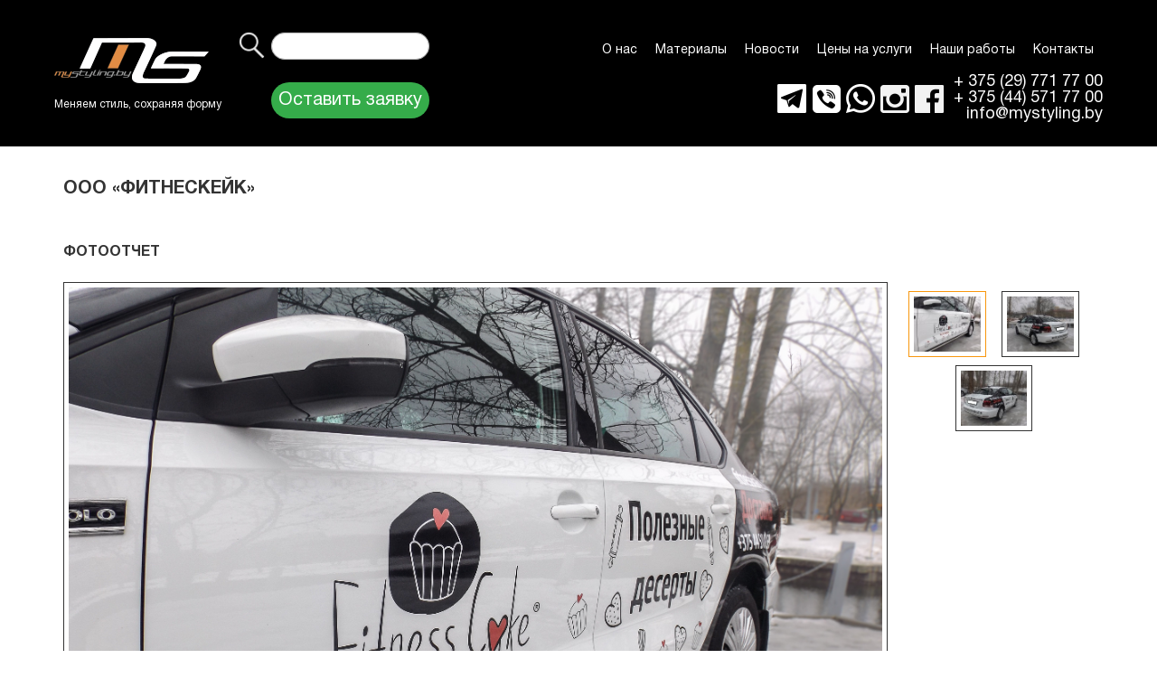

--- FILE ---
content_type: text/html; charset=utf-8
request_url: https://mystyling.by/nashi-raboty/brendirovanie-ts/fitnesscake
body_size: 4861
content:
<!DOCTYPE html>
<html xmlns="http://www.w3.org/1999/xhtml" xml:lang="ru-ru" lang="ru-ru" dir="ltr" slick-uniqueid="3">
    <head>
        <meta http-equiv="Content-Type" content="text/html; charset=UTF-8">
        <link rel="shortcut icon" href="/favicon.ico" type="image/x-icon">

		

		<link rel="stylesheet" href="/files/css/reset.css" />
        <link rel="stylesheet" href="/files/css/style.css?14" />
        <link rel="stylesheet" href="/files/css/liteaccordion.css" />
		<link rel="stylesheet" href="/files/css/colorbox.css" />
        <!--[if lt IE 9]><script src="/files/js/html5.js"></script><![endif]-->
        <!--[if IE 8]><link rel="stylesheet" href="/files/css/ie8.css" /><![endif]-->
        <!--[if IE 7]><link rel="stylesheet" href="/files/css/ie7.css" /><![endif]-->

        <meta name="viewport" content="width=device-width, initial-scale=1.0">


        <meta name="format-detection" content="telephone=no">
        <meta name="SKYPE_TOOLBAR" content="SKYPE_TOOLBAR_PARSER_COMPATIBLE" />

        <!-- Global site tag (gtag.js) - AdWords: ‎965894547 --> 
<script async src="https://www.googletagmanager.com/gtag/js?..."></script> <script> window.dataLayer = window.dataLayer || []; function gtag(){dataLayer.push(arguments);} gtag('js', new Date()); gtag('config', 'AW-‎965894547'); </script>
<!-- Global Site Tag (gtag.js) - Google Analytics -->
<script async src="https://www.googletagmanager.com/gtag/js?id=UA-72601048-1"></script>
<script>
  window.dataLayer = window.dataLayer || [];
  function gtag(){dataLayer.push(arguments);}
  gtag('js', new Date());

  gtag('config', 'UA-72601048-1');
</script>
<!-- Facebook Pixel Code -->
<script>
!function(f,b,e,v,n,t,s)
{if(f.fbq)return;n=f.fbq=function(){n.callMethod?
n.callMethod.apply(n,arguments):n.queue.push(arguments)};
if(!f._fbq)f._fbq=n;n.push=n;n.loaded=!0;n.version='2.0';
n.queue=[];t=b.createElement(e);t.async=!0;
t.src=v;s=b.getElementsByTagName(e)[0];
s.parentNode.insertBefore(t,s)}(window,document,'script',
'https://connect.facebook.net/en_US/fbevents.js');
 fbq('init', '942168505932523'); 
fbq('track', 'PageView');
</script>
<noscript>
 <img height="1" width="1" 
src="https://www.facebook.com/tr?id=942168505932523&ev=PageView
&noscript=1"/>
</noscript>
<!-- End Facebook Pixel Code -->
<script type="text/javascript">!function(){var t=document.createElement("script");t.type="text/javascript",t.async=!0,t.src="https://vk.com/js/api/openapi.js?168",t.onload=function(){VK.Retargeting.Init("VK-RTRG-482593-8bYfA"),VK.Retargeting.Hit()},document.head.appendChild(t)}();</script><noscript><img src="https://vk.com/rtrg?p=VK-RTRG-482593-8bYfA" style="position:fixed; left:-999px;" alt=""/></noscript>
<!-- Facebook Pixel Code -->
<script>
!function(f,b,e,v,n,t,s)
{if(f.fbq)return;n=f.fbq=function(){n.callMethod?
n.callMethod.apply(n,arguments):n.queue.push(arguments)};
if(!f._fbq)f._fbq=n;n.push=n;n.loaded=!0;n.version='2.0';
n.queue=[];t=b.createElement(e);t.async=!0;
t.src=v;s=b.getElementsByTagName(e)[0];
s.parentNode.insertBefore(t,s)}(window,document,'script',
'https://connect.facebook.net/en_US/fbevents.js');
 fbq('init', '605446139883993'); 
fbq('track', 'PageView');
</script>
<noscript>
 <img height="1" width="1" 
src="https://www.facebook.com/tr?id=605446139883993&ev=PageView
&noscript=1"/>
</noscript>
<!-- End Facebook Pixel Code -->

</head>
<body>
    <header class="b-header">
    <div class="wrapper">
        <div class="b-header__cols">
            <div class="b-header__col">
                 <a title="Официальный дистрибьютор французских плёнок Hexis" href="/"> 
                    <img class="b-logo" src="/files/img/logo-2.png" alt="brand">
                 </a> 
                <span class="b-slogan">Меняем стиль, сохраняя форму</span>
            </div>
            <div class="b-header__col">
                <div class="hidden-desktop">
                    <div class="moduletable_menu dropdowns">
                        <a href="#" class="menu-trigger trigger">
                            <span class="line1"></span>
                            <span class="line2"></span>
                            <span class="line3"></span>
                        </a>
                        <div id="main-menu" class="mobile-menu">
                            <ul class="b-menu" >
                                <li class="">
						<a href="/o-kompanii">О нас</a> <li class=" parent">
						<a href="/plenki">Материалы</a> <ul style="visibility: hidden;"><li>
							<a href="/plenki/vidy-plenok-hexis">HEXIS</a>
						</li><li>
							<a href="/plenki/3m-venture-shield">3M Venture Shield</a>
						</li><li>
							<a href="/plenki/arlon/izmenenie-cveta-avtomobilya">ARLON</a>
						</li><li>
							<a href="/plenki/aksessuary-i-instrument/rakelia">Аксессуары и инструмент</a>
						</li></ul><li class=" parent">
						<a href="/novosti">Новости</a> <li class=" parent">
						<a href="/tseny-na-uslugi/antigravijnaya-zacshita">Цены на услуги</a> <li class="current active  parent">
						<a href="/nashi-raboty">Наши работы</a> <ul style="visibility: hidden;"><li>
							<a href="/nashi-raboty/antigravijnaya-zacshita">Антигравийная защита</a>
						</li><li>
							<a href="/nashi-raboty/zacshita-lobovogo-stekla">Защита лобового стекла</a>
						</li><li>
							<a href="/nashi-raboty/polnaya-oklejka">Полная оклейка</a>
						</li><li>
							<a href="/nashi-raboty/brendirovanie-ts">Брендирование ТС</a>
						</li><li>
							<a href="/nashi-raboty/chastichnaya-oklejka">Частичная оклейка</a>
						</li><li>
							<a href="/nashi-raboty/oklejka-poverhnostej">Оклейка поверхностей</a>
						</li><li>
							<a href="/nashi-raboty/tonirovanie-stekol-i-optiki">Тонирование стекол и оптики</a>
						</li><li>
							<a href="/nashi-raboty/polirovka-kuzova-avtomobilya">Полировка кузова автомобиля</a>
						</li><li>
							<a href="/nashi-raboty/polirovka-far">Полировка фар</a>
						</li><li>
							<a href="/nashi-raboty/polirovka-kuzova-i-deteiling">Полировка кузова и детейлинг</a>
						</li><li>
							<a href="/nashi-raboty/shumoizolyaciya-avtomobilya">ШУМОИЗОЛЯЦИЯ АВТОМОБИЛЯ</a>
						</li></ul><li class="">
						<a href="/kontakty">Контакты</a> </li>
                            </ul>
                            <a href="#" data-id="request" class="b-btn b-btn__green im-popup-link">Оставить заявку</a>
                        </div>
                    </div>
                </div>
                <div class="hidden-mobile">
                    <form class="b-search" action="/search">
                        <input class="b-search__submit" type="submit" value="">
                        <input class="b-search__text" type="text" name="q" value="" id="">
                    </form>
                    <a href="#" data-id="request" class="b-btn b-btn__green im-popup-link">Оставить заявку</a>
                </div>
            </div>
            <div class="b-header__col">
                <div class="b-header__row hidden-mobile">
                    <ul class="b-menu b-menu_decktop" id="main-menu">
                        <li class="">
						<a href="/o-kompanii">О нас</a> <li class=" parent">
						<a href="/plenki">Материалы</a> <ul style="visibility: hidden;"><li>
							<a href="/plenki/vidy-plenok-hexis">HEXIS</a>
						</li><li>
							<a href="/plenki/3m-venture-shield">3M Venture Shield</a>
						</li><li>
							<a href="/plenki/arlon/izmenenie-cveta-avtomobilya">ARLON</a>
						</li><li>
							<a href="/plenki/aksessuary-i-instrument/rakelia">Аксессуары и инструмент</a>
						</li></ul><li class=" parent">
						<a href="/novosti">Новости</a> <li class=" parent">
						<a href="/tseny-na-uslugi/antigravijnaya-zacshita">Цены на услуги</a> <li class="current active  parent">
						<a href="/nashi-raboty">Наши работы</a> <ul style="visibility: hidden;"><li>
							<a href="/nashi-raboty/antigravijnaya-zacshita">Антигравийная защита</a>
						</li><li>
							<a href="/nashi-raboty/zacshita-lobovogo-stekla">Защита лобового стекла</a>
						</li><li>
							<a href="/nashi-raboty/polnaya-oklejka">Полная оклейка</a>
						</li><li>
							<a href="/nashi-raboty/brendirovanie-ts">Брендирование ТС</a>
						</li><li>
							<a href="/nashi-raboty/chastichnaya-oklejka">Частичная оклейка</a>
						</li><li>
							<a href="/nashi-raboty/oklejka-poverhnostej">Оклейка поверхностей</a>
						</li><li>
							<a href="/nashi-raboty/tonirovanie-stekol-i-optiki">Тонирование стекол и оптики</a>
						</li><li>
							<a href="/nashi-raboty/polirovka-kuzova-avtomobilya">Полировка кузова автомобиля</a>
						</li><li>
							<a href="/nashi-raboty/polirovka-far">Полировка фар</a>
						</li><li>
							<a href="/nashi-raboty/polirovka-kuzova-i-deteiling">Полировка кузова и детейлинг</a>
						</li><li>
							<a href="/nashi-raboty/shumoizolyaciya-avtomobilya">ШУМОИЗОЛЯЦИЯ АВТОМОБИЛЯ</a>
						</li></ul><li class="">
						<a href="/kontakty">Контакты</a> </li>
                    </ul>
                </div>
                <div class="b-header__row">
                    <div class="b-header-info">
                        <div class="b-header-info__col hidden-mobile">
                            <div class="b-soc">
    <a href="" target="_blank" class="b-soc__item b-soc__tel"></a>
    <a href="" target="_blank" class="b-soc__item b-soc__viber"></a>
    <a href="" target="_blank" class="b-soc__item b-soc__watsapp"></a>
    <a href="https://www.instagram.com/mystyling_detailing/" target="_blank" class="b-soc__item b-soc__inst"></a>
    <a href="https://www.facebook.com/MyStyling.by" target="_blank" class="b-soc__item b-soc__fb"></a>
</div>
                        </div>
                        <div class="b-header-info__col">
                            <a href="tel:+375297717700" class="b-contact-phone" >+ 375 (29) 771 77 00</a>
<a href="tel:+375445717700" class="b-contact-phone" >+ 375 (44) 571 77 00</a>
<a href="e-mail:info@mystyling.by" class="b-contact-phone" >info@mystyling.by</a>
                        </div>
                        <div class="b-header-info__col hidden-mobile">
                            <a href="" class="b-call"></a>
                        </div>
                    </div>
                </div>
            </div>
        </div>
    </div>
</header>

    <div id="main">
        <div class="wrapper">
            <section class="work">
                <h1>ООО «ФитнесКейк»</h1>
                

                <h2>фотоотчет</h2>

                <div class="big_pics"><div class="img act">
				<img src="/files/galleries/910/3589/src.jpg" />
			
			</div><div class="img">
				<img src="/files/galleries/910/3590/src.jpg" />
			
			</div><div class="img">
				<img src="/files/galleries/910/3591/src.jpg" />
			
			</div></div><div class="min_pics"><a class="link act" href="#">
			<img src="/files/galleries/910/3589/src_163x135.jpg">
			</a><a class="link" href="#">
			<img src="/files/galleries/910/3590/src_163x135.jpg">
			</a><a class="link" href="#">
			<img src="/files/galleries/910/3591/src_163x135.jpg">
			</a></div>

                <div class="clear"></div>
                <div class="application">
                    <h2>хочу так же</h2>
                    <p>Заполните форму заявки и мы свяжемся с вами в самое ближайшее время!</p>
                    <form id="application" action="/form/" method="post">
                        Введите ваше имя:
                        <input type="text" name="name">
                        Введите ваш номер телефона:
                        <input type="text" name="phone">
                        Марка вашего авто, год выпуска и модель кузова:
                        <textarea name="message">

                        </textarea>

                        <input type="hidden" name="title" value="ООО «ФитнесКейк»">
                        <input type="submit" value="Отправить">
                    </form>
                </div>
                <div class="auto">

                </div>
                <div class="clear">&nbsp;</div>
            </section>
        </div>
    </div>
    <footer class="b-footer">
    <div class="wrapper">
        <div class="b-footer__cols">
            <div class="b-footer__col">
                <img class="b-hexis" src="/files/img/logo-hexis.png" alt="">
            </div>
            <div class="b-footer__col">
                © 2013-2018 - Cтудия MyStyling. Официальный дилер Hexis, в Беларуси -виниловая пленка. Профессиональная оклейка виниловой пленкой автомобилей.<br> <center> <font color="white">Антигравийная защита.</font></center><br />
<font color="white"><a href="http://swdpower.com" target="_blank" rel="nofollow">Разработка сайта - SWD</a></font>
            </div>
        </div>
    </div>
</footer>

<!-- Yandex.Metrika counter -->

<script type="text/javascript" >

   (function(m,e,t,r,i,k,a){m[i]=m[i]||function(){(m[i].a=m[i].a||[]).push(arguments)};

   m[i].l=1*new Date();k=e.createElement(t),a=e.getElementsByTagName(t)[0],k.async=1,k.src=r,a.parentNode.insertBefore(k,a)})

   (window, document, "script", "https://mc.yandex.ru/metrika/tag.js", "ym");

 

   ym(21639814, "init", {

        clickmap:true,

        trackLinks:true,

        accurateTrackBounce:true,

        webvisor:true

   });

</script>

<noscript><div><img src="https://mc.yandex.ru/watch/21639814" style="position:absolute; left:-9999px;" alt="" /></div></noscript>

<!-- /Yandex.Metrika counter -->

    <div class="im-popups">
    <div id="request" class="im-popup">
        <div class="b-popup b-popup__request">
            <a href="#" class="b-close close"></a>
                <form class="b-request poster _form" data-click=".close" data-command="send_request" method="post" action="/form/" enctype="multipart/form-data">
                <div class="b-request__row">
                    <label class="b-request__label" for="service">Выбор услуги</label>
                    <select class="b-request__select" name="service"><option value="Антигравийная защита">Антигравийная защита</option><option value="Изменение цвета">Изменение цвета</option><option value="Винилография">Винилография</option><option value="Реклама на ТС">Реклама на ТС</option><option value="Услуги дизайн-студии">Услуги дизайн-студии</option><option value="Тонирование стекол авто">Тонирование стекол авто</option><option value="Защита лобового стекла">Защита лобового стекла</option><option value="Полировка кузова автомобиля">Полировка кузова автомобиля</option><option value="Нанозащита автомобиля">Нанозащита автомобиля</option><option value="Шумоизоляция автомобиля">Шумоизоляция автомобиля</option></select>
                </div>
                <div class="b-request__row">
                    <label class="b-request__label" for="name">Ваше имя</label>
                    <input class="b-request__input" type="text" name="name" >
                </div>
                <div class="b-request__row">
                    <label class="b-request__label" for="email">Ваш Email</label>
                    <input class="b-request__input" type="text" name="email" >
                </div>
                <div class="b-request__row">
                    <label class="b-request__label" for="tel">Ваш телефон</label>
                    <input class="b-request__input" type="text" name="tel" >
                </div>
                <div class="b-request__row">
                    <input class="b-request__submit" type="submit" value="Заказать">
                </div>
                <div class="b-request__row">
                    <p style="color:red;" class="_error-message"></p>
                    <p style="color:green;" class="_message"></p>
                </div>
                <div class="b-request__row b-request__text">
                    <p>Или просто позвоните нам</p>
                    <p><a href="tel:+375297717700">+375 (29) 771 77 00</a></p>
                    <p><a href="tel:+375445717700">+375 (44) 571 77 00</a></p>
                </div>
                </form>

        </div>
    </div>
</div>
    <!-- Для слайдера -->
<script src="https://ajax.googleapis.com/ajax/libs/jquery/1.8.2/jquery.min.js"></script>
<script src="https://api-maps.yandex.ru/2.1/?lang=ru_RU" type="text/javascript"></script>
<script src="/js/jquery.form.js"></script>
<script src="/js/jquery.cookie.js"></script>
<script src="/files/js/jquery.im-slider.min.js"></script>
<script src="/files/js/scripts.js?8"></script>
<script src="/files/js/liteaccordion.jquery.js"></script>
<script src="/js/jquery.colorbox-min.js"></script>
<script>
    // Демонстрация liteAccordion
    $('#one').liteAccordion({
        onActivate : function() {
            this.find('figcaption').fadeOut();
        },
        slideCallback : function() {
            this.find('figcaption').fadeIn();
        },
        autoPlay : true,
        pauseOnHover : true,
        theme : 'dark',
        rounded : true,
        enumerateSlides : true
    }).find('figcaption:first').show();
    $('#two').liteAccordion({
        autoPlay : true,
    });
    $('#three').liteAccordion({ theme : 'dark', containerWidth : 600, containerHeight : 200, slideSpeed : 600, firstSlide : 2 });
</script>



<script type="text/javascript" src="http://vk.com/js/api/share.js?91" charset="windows-1251"></script>
<!-- <div id="fb-root"></div>
    <script>(function(d, s, id) {
      var js, fjs = d.getElementsByTagName(s)[0];
      if (d.getElementById(id)) return;
      js = d.createElement(s); js.id = id;
      js.src = "//connect.facebook.net/ru_RU/sdk.js#xfbml=1";
      fjs.parentNode.insertBefore(js, fjs);
    }(document, 'script', 'facebook-jssdk'));</script> -->


</body>
</html>


--- FILE ---
content_type: text/css
request_url: https://mystyling.by/files/css/reset.css
body_size: 200
content:
body,div,dl,dt,dd,ul,ol,li,h1,h2,h3,h4,h5,h6,pre,form,fieldset,input,textarea,p,blockquote,th,td { 
  margin:0;
  padding:0;
}
table {
  border-collapse:collapse;
  border-spacing:0;
}
fieldset,img { 
  border:0;
}
address,caption,cite,code,dfn,em,th,var {
  font-style:normal;
  font-weight:normal;
}
ol,ul {
  list-style:none;
}
caption,th {
  text-align:left;
}
h1,h2,h3,h4,h5,h6 {
  font-size:100%;
  font-weight:normal;
}
q:before,q:after {
  content:'';
}
abbr,acronym { border:0;}

--- FILE ---
content_type: text/css
request_url: https://mystyling.by/files/css/style.css?14
body_size: 10136
content:
/* @font-face {
  font-family: 'HelveticaNeueCyr';
  src: url('../fonts/HelveticaNeueCyr-Thin.woff2') format('woff2'),
      url('../fonts/HelveticaNeueCyr-Thin.woff') format('woff');
  font-weight: 100;
  font-style: normal;
} */

/* @font-face {
  font-family: 'HelveticaNeueCyr';
  src: url('../fonts/HelveticaNeueCyr-BoldItalic.woff2') format('woff2'),
      url('../fonts/HelveticaNeueCyr-BoldItalic.woff') format('woff');
  font-weight: bold;
  font-style: italic;
} */

@font-face {
  font-family: 'HelveticaNeueCyr';
  src: url('../fonts/HelveticaNeueCyr-Bold.woff2') format('woff2'),
      url('../fonts/HelveticaNeueCyr-Bold.woff') format('woff');
  font-weight: bold;
  font-style: normal;
}

/* @font-face {
  font-family: 'HelveticaNeueCyr';
  src: url('../fonts/HelveticaNeueCyr-LightItalic.woff2') format('woff2'),
      url('../fonts/HelveticaNeueCyr-LightItalic.woff') format('woff');
  font-weight: 300;
  font-style: italic;
} */

/* @font-face {
  font-family: 'HelveticaNeueCyr';
  src: url('../fonts/HelveticaNeueCyr-Black.woff2') format('woff2'),
      url('../fonts/HelveticaNeueCyr-Black.woff') format('woff');
  font-weight: 900;
  font-style: normal;
} */
/*
@font-face {
  font-family: 'HelveticaNeueCyr';
  src: url('../fonts/HelveticaNeueCyr-UltraLightItalic.woff2') format('woff2'),
      url('../fonts/HelveticaNeueCyr-UltraLightItalic.woff') format('woff');
  font-weight: 200;
  font-style: italic;
} */

@font-face {
  font-family: 'HelveticaNeueCyr';
  src: url('../fonts/HelveticaNeueCyr-Roman.woff2') format('woff2'),
      url('../fonts/HelveticaNeueCyr-Roman.woff') format('woff');
  font-weight: normal;
  font-style: normal;
}

/* @font-face {
  font-family: 'HelveticaNeueCyr';
  src: url('../fonts/HelveticaNeueCyr-Italic.woff2') format('woff2'),
      url('../fonts/HelveticaNeueCyr-Italic.woff') format('woff');
  font-weight: 500;
  font-style: italic;
} */

/* @font-face {
  font-family: 'HelveticaNeueCyr';
  src: url('../fonts/HelveticaNeueCyr-Light.woff2') format('woff2'),
      url('../fonts/HelveticaNeueCyr-Light.woff') format('woff');
  font-weight: 300;
  font-style: normal;
} */

/* @font-face {
  font-family: 'HelveticaNeueCyr';
  src: url('../fonts/HelveticaNeueCyr-BlackItalic.woff2') format('woff2'),
      url('../fonts/HelveticaNeueCyr-BlackItalic.woff') format('woff');
  font-weight: 900;
  font-style: italic;
} */

/* @font-face {
  font-family: 'HelveticaNeueCyr';
  src: url('../fonts/HelveticaNeueCyr-ThinItalic.woff2') format('woff2'),
      url('../fonts/HelveticaNeueCyr-ThinItalic.woff') format('woff');
  font-weight: 100;
  font-style: italic;
} */

@font-face {
  font-family: 'HelveticaNeueCyr';
  src: url('../fonts/HelveticaNeueCyr-Medium.woff2') format('woff2'),
      url('../fonts/HelveticaNeueCyr-Medium.woff') format('woff');
  font-weight: 500;
  font-style: normal;
}

/* @font-face {
  font-family: 'HelveticaNeueCyr';
  src: url('../fonts/HelveticaNeueCyr-UltraLight.woff2') format('woff2'),
      url('../fonts/HelveticaNeueCyr-UltraLight.woff') format('woff');
  font-weight: 200;
  font-style: normal;
} */
body, html {
  height: 100%;
}

body {
  display: flex;
  flex-direction: column;
}

* {
  box-sizing: border-box;
}
h1, h2, h3, h4, h5, h6 {
    color: #333333;
    text-transform: uppercase;
    font-weight: bold;
    padding: 15px 0;
    line-height: 25px;
}
h1 {
    font-size: 20px;
}
h2 {
    font-size: 18px;
}
h3 {
    font-size: 16px;
}
h4 {
    font-size: 14px;
}
h5 {
    font-size: 13px;
}
h6 {
    font-size: 12px;
}
.table-scroll {
  overflow: auto;
  margin: 10px 0;
}
.tablet-scroll table {
  margin: 0;
}
.description p {
    padding-bottom: 15px;
    line-height: 21px;
}
.description li {
    padding-bottom: 15px;
    line-height: 21px;
}
.jcepopup, #jcemediabox-popup-content{position: relative;}
.job-ms a .mini{position: absolute; z-index: 100; top: 150px; right: 10px;}
.job-ms{
  text-align: center;
/*   float: left;  */
  padding: 7px 6px;
  font-size: 16px;
  display: inline-block;
  vertical-align: top;
  width: 20%;
  overflow:  hidden;
  box-sizing: border-box;
}
@media (max-width: 1200px) {.job-ms {width: 25%;} }
@media (max-width: 1000px) {.job-ms {width: 33.333%;} }
@media (max-width: 760px) {.job-ms {width: 50%;} }
/*@media (max-width: 520px) {.job-ms {width: 100%;} }*/

.job-ms a span{
  background: #333333;
  width: 100%;
  box-sizing: border-box;
}
.job-ms a span div {
  width: auto !important;
  display: table-cell;
  vertical-align: middle;
}
.job-ms a:hover{color: #f0801c;}
.job-ms a{
  position:relative;
  color:#ffffff;
  text-decoration: none;
  display:block;
  border: 1px solid #333333;
  padding:3px;
  /* width: 215px;  */
  /*height: 265px;*/
  overflow: hidden;
}
.job-ms span{
  display: table;
  vertical-align: middle;
  padding: 5px 3px;
  height: 79px;
}
.job-ms:hover {
	-webkit-transition: transform 0.3s linear 0s;
	-moz-transition: transform 0.3s linear 0s;
	-o-transition: transform 0.3s linear 0s;
	transition: transform 0.3s linear 0s;
	transform: scale(1.03, 1.03);
}
.job-ms .mini {
  top: 50% !important;
}
#jcemediabox-popup-numbers a{padding: 5px;}
#jcemediabox-popup-numbers a.active{color: #f0801c !important; text-decoration: none !important;}
.jcepopup{padding: 5px; display: block; float: left; border: 1px solid #333; padding: 3px; margin: 5px;}
.jcepopup:hover {border: 1px solid #f0801c;}

a {
	outline: none;
}
body {
  font: 16px/16px 'HelveticaNeueCyr', 'Oswald', sans-serif;
}
.clear {clear: both;}
.clear:before, .clear:after {display: table; line-height: 0; content: "";}
._hide{display: none !important;}

.wrapper{width: 100%; max-width: 1200px; padding: 0 20px; box-sizing: border-box;  /* min-width:1100px;*/ min-width:320px; margin: 0 auto; position: relative;}
@media (max-width: 700px) {
  .wrapper {
    padding: 0 10px;
  }
}
header {
  /* width: 1200px; */
  /* height: 140px; */
  /*margin: 0 auto;*/
  /* background: url('/files/img/header-bg.png') 0 0 repeat-x; */
  /*min-width: 380px;*/
  min-width: 320px;
}

.b-menu {
  text-align: right;
}
.b-menu li {
  display: inline-block;
}

.b-menu li.current {
  /* background: url('/files/img/current-bg.png') 0 0 repeat-x; */
}
.b-menu li a {
  color: #ffffff;
  font-size: 14px;
  text-decoration: none;
  line-height: 30px;
  padding: 0 10px 0 10px;
  font-family: 'HelveticaNeueCyr';
  display: inline-block;
}
.b-menu li a:hover {
  color: #f8970e;
  text-decoration: underline;
}

.b-menu li.parent {
  position: relative;
  line-height: 30px;
}
.b-menu li.parent ul{
  position: absolute;
  top: 28px;
  right: 0;
  text-align: left;
  width: 295px;
  background: #000;
  z-index: 100;
  border-bottom-left-radius: 7px;
  border-bottom-right-radius: 7px;
  box-shadow: 0px 12px 10px -10px #000000;
}
@media (min-width: 768px) {
  .b-header .b-call {
    display: none;
  }
}
@media (min-width: 1500px) {
  .b-menu li.parent ul{
    left: 3px;
    right: auto;
  }
}
@media (min-width: 1300px) {
  .b-header .b-call {
    display: block;
  }  
}
.b-menu li.parent ul li {
  display: block;
  padding: 0;
}
.b-menu li.parent ul li a{
  color: #ffffff;
  line-height: 20px;
  font-size: 14px;
  display: block;
  background: none;
  margin: 6px 0;
}
.b-menu li.parent ul li {
  border-top: 1px solid transparent;
  border-bottom: 1px solid transparent;
}
.b-menu li.parent ul li:hover{
  background: url('/files/img/parent-bg-hover.png');
  border-top-color: #222323;
  border-bottom-color: #717274;
}
.b-menu li.parent ul li.current {
  background: none;
}

.b-menu li.parent ul li:hover a {
  color: #f8970e;
}

.b-menu li.parent ul li:hover:last-child {
  border-bottom-left-radius: 7px;
  border-bottom-right-radius: 7px;
}

#main section {
	overflow:hidden;
}
#brand{position: absolute; top: 0; left: 0;}
@media (max-width: 1200px) {
  #brand {
    display: none;
  }
}
#logo-wrap{
    position: absolute;
    left: 110px;
    top: 0;
    height: 70px;
    padding-right: 22px;
    background-image: url(images/bg-logo-start.png);
    background-position: left top;
    background-repeat: no-repeat;
}
#logo-wrap::after{
    content: '';
    position: absolute;
    top: 0;
    display: block;
    height: 70px;
    right: -27px;
    width: 27px;
    background-image: url(images/bg-logo-end.png);
    background-position: left top;
    background-repeat: no-repeat;
}
/*#logo {position: absolute; top: 20px; left: 110px;}*/
#logo {
    max-width: 100%;
    height: auto;
    position: relative;
    top: 20px;
}
#telephone{text-align: right; position: relative;}
#telephone p, #telephone a{font-size: 30px; line-height: 32px; color: #cacaca; padding-right: 28px; display:block; text-decoration: none;clear: both;}
/*float: right; */
#telephone p span, #telephone a span{font-size: 26px;}

.main-block{float: left; /*width: 300px;*/ width:25%;padding-bottom: 15px;}
.main-block .h {
  min-height: 100px;
  height: auto;
}
@media (max-width: 900px) {
  .main-block {
    width: 50%;
  }
}
@media (max-width: 550px) {
/*  .main-block {
    width: 100%;
  }*/
  .main-block .h {
    min-height: auto;
  }
}
.main-block img{border: 1px solid #000000; box-shadow: 0px 12px 10px -10px #000000; width: 100%; height: auto;}
.main-block img:hover{opacity: 0.5;}
.main-block p{color: #333333; text-align: center; margin: 10px 0;}
.main-block a.more{
  color: #f7f9ff;
  display: block;
  background: url('/files/img/bg-more.png') 0 0 repeat-x;
  padding: 3px 10px;
  margin: 0 9px;
  box-shadow: 0px 12px 10px -10px #000000;
  text-decoration: none;
  font-size: 0;
  height: 45px;
}
.main-block a.more::before {
    content: '';
    display: inline-block;
    vertical-align: middle;
    height: 100%;
}
.main-block a.more span.more {
    display: inline-block;
    vertical-align: middle;
    font-size: 16px;
    width: 100%;
}
.main-block a.more:hover{color: #f68220;   text-decoration: underline;}

.block{padding: 15px 0 0px 0; `}

#main-text {
  padding: 0 9px;
  /* width: 855px; */
  width: 100%;
}
@media (max-width: 1200px) {
  #main-text{width: auto;}

}
article h1, article h2{
  font-size: 16px;
  color: #333333;
  text-transform: uppercase;
  line-height: 25px;
  font-weight: bold;
  padding: 15px 0;
}
article h1{font-size: 20px;}
article p{color: #333333; padding-bottom: 10px;}
article ul{
  list-style: disc;
  list-style-position: inside;
  color: #333333;
  line-height: 20px;
  padding-bottom: 10px;
}

aside{width: 282px; padding: 0 9px;box-sizing: border-box;}
@media (max-width: 800px) {
  aside {
    width: 100%;
  }
}
aside h3{
  color: #f7f9ff;
  background: url('/files/img/bg-more.png') 0 0 repeat-x;
  line-height: 30px;
  padding: 0 10px;
  box-shadow: 0px 12px 10px -10px #000000;
  margin: 12px 0 30px 0;
}

#social img{margin-left: 5px;}

aside, article{float: left;}
@media (max-width: 800px) {
  aside, article{float: none;}

}
footer {
  /* width:1182px; */
  /*min-width: 380px;*/
  min-width: 320px;
  height: 115px;
  /*margin: 0 auto;*/
   margin: auto 0 0;
  flex-shrink: 0;
  /* background: url('/files/img/bg-footer.png') left bottom repeat-x; */
  background: #000;
  padding-top: 15px;
}
footer .left, footer .right{float: left;}
footer .left{/* width: 880px;  */padding-left: 20px;}
@media (max-width: 700px) {
  footer .left{padding-left: 0;}
}
footer .right{width: 270px; text-align: right; padding-right: 20px;}
footer p{color: #ffffff;}
footer p a{color: #1eb4d2;}
footer p a:hover{text-decoration: none;}

#brands{ padding: 0 9px;}
#brands p{line-height: 40px; padding: 0 12px;}
#brands p a{color: #ffffff;}
#brands p a:hover{text-decoration: none;}
#brands h2{position: absolute; top: 8px; left: 330px;}
#brands .b-img{
  float:left;
  margin: 10px 12px;
  background: #adadad;
  padding: 6px 17px;
  border-radius: 10px;
  box-shadow: 2px 2px 10px 0px #000000;
  opacity: 0.7;
  filter: alpha(opacity=70);
}
#brands .b-img:hover{opacity: 1.0; background: #fff; filter: alpha(opacity=50);}

.breadcrumbs{margin-left: 10px; padding-left: 12px;  border-bottom: 1px dashed #ccc;}
.breadcrumbs span{color: #333333; font-size: 14px; line-height: 25px;}
.breadcrumbs a{color: #333333; font-size: 14px; line-height: 25px;}
.breadcrumbs a:hover{text-decoration: none;}

.about{padding: 25px 0; border-bottom: 1px dashed #ccc;}
.about .image, .about .description{float: left;}
@media (max-width: 700px) {
  .about .image, .about .description{float: none;}
}
.about .image{width: 300px; text-align: center; position: relative;}
.about .image img{border: 1px solid #000000; box-shadow: 0px 12px 10px -10px rgb(63, 57, 57);}
.about .description{width: 710px;}
@media (max-width: 700px) {
  .about .description{width: auto;}
}
.about .description h2{line-height: 12px; padding-bottom: 16px;}
.about .image p{
  position: absolute;
  top: 5px;
  left: 15px;
  background: #f6fdfc;
  line-height: 20px;
  padding: 0 5px;
  opacity: 0.8;
  filter: alpha(opacity=80);
}

#service{
  /* margin: 0 10px;
  font-size: 0;*/
  margin: 0 -10px;

  padding: 20px 30px;
}
.service{
/*   width: 580px;
float: left;
padding-right: 10px; */
  margin-bottom: 15px;
  padding: 0 10px;
  min-height: 180px;
  font-size: 16px;
  width: 50%;
  display: inline-block;
  vertical-align: top;
  box-sizing: border-box;
}
/*@media (max-width: 800px) {
  .service {
    width: 100%;
  }
}*/
.service:hover {
  -webkit-transition: transform 0.3s linear 0s;
  -moz-transition: transform 0.3s linear 0s;
  -o-transition: transform 0.3s linear 0s;
  transition: transform 0.3s linear 0s;
  transform: scale(1.1, 1.1);
}
.service .s-img, .service .s-desc{
  /*float: left;*/
  display: table-cell;
  vertical-align: top;
}
.service .s-img{
  padding-right: 20px;
  margin-bottom: 10px;
  width: 200px;
}
.service .s-img img{border: 1px solid #000000; box-shadow: 0px 12px 10px -10px rgb(63, 57, 57);width: 100%;}
.service .s-desc{/*width: 330px;*/ color: #333333;}
.contact-gal img,
.contact-map img {
    width: 100%;
    height: auto;
}

@media (max-width: 800px) {
  /*.service .s-desc{width: auto;}*/
  .service .s-img{
    padding-right: 0;
  }
  .service .s-img, .service .s-desc {
    display: inline-block;
    width: 100%;
  }
  .service .s-desc h2 {
      text-align: center;
      font-size: 12px;
  }
  .service .s-desc > a {
      display: none;
  }
  .contact-gal {
      display: none;
  }
  .contact-map {
      padding-top: 10px;
  }
}
.service .s-desc a{text-decoration:none;; color: #333333;}
.service h2{line-height: 16px; padding-bottom: 16px; font-weight: bold; text-transform: uppercase;padding-top:0;}
.service .s-desc h2 a{color: #333333;}
.service .s-desc h2 a:hover{color: #f8970e;}

.galleria-info-link{display: none !important;}
.galleria-container{background-color: transparent !important;}
.galleria-thumbnails-container{height: 58px !important;}
.galleria-thumbnails .galleria-image {margin: 0 1px 0 0 !important;}
.galleria-thumbnails .galleria-image{width: 155px !important; border: none !important; background: none !important;}

#content .description{width: 807px; padding: 0 10px;}
#content .video{width: 204px;}
#content .video img{border: 1px solid #ffffff;}
#content .video img:hover{border: 1px solid #000000;}
#content .video p{color: #000000;}
#content .description, #content .video{float: left;}

form input[type="text"], form textarea{
  color: #666666;
  font-size: 16px;
  outline: none;
  border: 1px solid #828282;
  border-radius: 5px;
  width: 318px;
}
form input[type="text"], form textarea{
  padding: 5px 20px 5px 40px;
  margin-bottom: 7px;
  border: 1px solid #bababa;
}
form textarea{background: none; resize:none; width: 300px !important;}
form input, textarea{box-shadow: 0px 0px 1px 0px #737373;}
form input[name=m4j_1]{background: url('/files/img/name.png') 7px 0 no-repeat; width: 300px !important;}
form input[name=m4j_2]{background: url('/files/img/email.png') 7px 0 no-repeat; width: 300px !important;}
form input[name=m4j_3]{background: url('/files/img/theme.png') 7px 0 no-repeat; width: 300px !important;}
form input[type=submit], form input[type=reset]{
  border-radius: 5px;
  border: 1px solid #828282;
  cursor: pointer;
  width: 120px;
  height: 30px;
  color: #666666;
  font-size: 16px;
  background: #f2f2f4;
  background: -moz-linear-gradient(top, #f2f2f4 20%, #cdcdcd 100%);
  background: -webkit-gradient(linear, left top, left bottom, color-stop(20%,#f2f2f4), color-stop(100%,#cdcdcd));
  background: -webkit-linear-gradient(top, #f2f2f4 20%,#cdcdcd 100%);
  background: -o-linear-gradient(top, #f2f2f4 20%,#cdcdcd 100%);
  background: -ms-linear-gradient(top, #f2f2f4 20%,#cdcdcd 100%);
  background: linear-gradient(top, #f2f2f4 20%,#cdcdcd 100%);
}

form input[type=submit]:hover, form input[type=reset]:hover{
  background: #cdcdcd;
  background: -moz-linear-gradient(top, #cdcdcd 20%, #f2f2f4 100%);
  background: -webkit-gradient(linear, left top, left bottom, color-stop(20%,#cdcdcd), color-stop(100%,#f2f2f4));
  background: -webkit-linear-gradient(top, #cdcdcd 20%,#f2f2f4 100%);
  background: -o-linear-gradient(top, #cdcdcd 20%,#f2f2f4 100%);
  background: -ms-linear-gradient(top, #cdcdcd 20%,#f2f2f4 100%);
  background: linear-gradient(top, #cdcdcd 20%,#f2f2f4 100%);
}

a[href$="http://www.mad4media.de/user-centered-design.html"],
a[href$="http://www.mad4media.de"],
.m4j_required,
.m4j_required_wrap{
  display:none !important;
}

#proforms_proforms{font-size: 16px; color: #828282; padding-left: 20px;}
#proformsCaptcha{margin-left: 30px !important;}
#captchaWrap{margin-left: 65px !important; text-align: left !important;}

.m4j_header_text{font-size: 16px !important;}

.contacts{padding-bottom: 30px; border-bottom: 1px dashed #ccc; padding-left: 20px;}
.map{padding-left: 20px;}
.map img{box-shadow: 0px 12px 10px -10px #000000;}

.question{padding-bottom: 20px; border-bottom: 1px dashed #ccc; padding-left: 10px;}
.question p{padding-left: 20px;}

.accordion{padding-left: 9px !important;}
.accordion h2{color: #ffffff; text-transform: uppercase; font-size: 20px; background: url('/files/img/bg-one.png') !important;}
.accordion h2.another{background: url('/files/img/bg-two.png') !important;}
.accordion h2 span{text-align: left !important; padding-left: 10px;}

.map{
  position: absolute;
  top: 27px;
  left: 500px;
}

section{padding: 10px 0; min-height: 550px;}

article h2 a{color: #333333;}
article h2 a:hover{text-decoration: none; color: #f8970e}

.slogan{
  position: absolute;
  top: 15px;
  left: 455px;
}
@media (max-width: 700px) {
  .slogan{
    left: 0;
  }
}


#main-menu li.parent ul{visibility: hidden;}



#banner{
  position: absolute;
  top: 80px;
  left: 10px;
}

.sigProCaption{
font-weight: normal !important;
font-size: 13px !important;
line-height: 13px !important;
  text-align: center !important;
  text-shadow: 1px 1px 1px #000000;
  color: #ffffff !important;
  margin: 5px !important;
  padding: 7px 0 7px !important;
}
ul.sigProArtistic span.sigProPseudoCaption{background: none !important;}
ul.sigProArtistic li.sigProThumb a.sigProLink, ul.sigProArtistic li.sigProThumb a.sigProLink:hover{padding:5px !important;}
ul.sigProArtistic li.sigProThumb a.sigProLink{border: 1px solid #e5e5e5 !important;}
ul.sigProArtistic{background: none !important;}

.sigProThumb:hover .sigProCaption{
  background: #000000 !important;
}
ul.sigProArtistic li.sigProThumb a.sigProLink:hover{background: none !important;}

.h{height: 100px;}

.newsb{margin:0 10px;}

.newsb img{border:1px solid #000;box-shadow:0 12px 10px -10px #000;}

h4.newsflash-title a{color:#000;font-weight:700;font-size:14px;}

.newsflash a.readmore{color:#000;display:block;margin:5px 0 25px;}

.newsb .item-separator{clear:both;border-bottom:1px dashed #ccc;padding:15px 0;}

.newsb .article-info,h4.newsflash-title{margin-bottom:8px;}

h4.newsflash-title a:hover,.newsflash a.readmore:hover{color:#f68220;}

.newsflash h2 {
text-transform: none !important;
}

.socialbuttons {
  margin-top: -10px;
}

@media (max-width: 700px) {
  .socialbuttons {
    text-align: center;
  }
}
.socialbuttons h3 {
  margin-bottom: 10px;
}

.lastnews h3 {
   margin-bottom: 0;
}

.lastnews .newsflash {
border: 1px solid #000;
padding: 5px;
  border-top:0;
}

p.mts {
padding-right: 27px;
}
/*
div.item-page,
div.blog {margin: 0 7.5px;}
*/



/*PAGE-REVIEWS*/

#reviews-all{
  width: 750px;
  margin-right: 30px;
  margin-top: 25px;
  padding: 0;
  padding-left: 7px;
  padding-bottom: 100px;
  float: left;
}
  #reviews-all h1{
    font-size: 20px;
    font-weight: bold;
    text-transform: uppercase;
    color: #333333;
    margin-bottom: 20px;
  }

  .review-item{
    border-bottom: 1px solid #c9c9c9;
    margin-bottom: 10px;
    float: none;
  }
    .review-item a{
      font-size: 16px;
      color: #333333;
      text-transform: uppercase;
      text-decoration: none;
      margin-right: 10px;
      padding-left: 25px;
      background-image: url(../img/rev-bg.png);
      background-repeat: no-repeat;
      background-position: 0px 2px;
      display: inline-block;
      margin-bottom: 5px;
    }
    .review-item a:hover{
      color: #c9c9c9;
    }
    .review-item span{
      font-size: 12px;
      color: #828282;
    }
    .review-item p{
      padding-left: 25px;
      padding-bottom: 10px;
      color: #828282;
      line-height: 1.2;
    }


    aside.write{
      width: 400px;
      padding: 0;
      margin-top: 25px;
    }
      aside.write h2{
        font-size: 16px;
        font-weight: bold;
        text-transform: uppercase;
        color: #333333;
        margin-bottom: 20px;
      }
      aside.write h4{
        font-size: 16px;
        color: #333333;
        margin-bottom: 15px;
      }




      aside.write form{
        color: #828282;
        font-size: 16px;
      }
      aside.write form input[type="text"]{
        width: 367px;
        height: 30px;
        padding: 0;
        padding-left: 33px;
      }

      aside.write form input[name="name"]{
        background-color: rgba(0,0,0,0);
        background-image: url(../img/name-bg.png);
        background-repeat: no-repeat;
      }
      aside.write form input[name="email"]{
        background-color: rgba(0,0,0,0);
        background-color: none;
        background-image: url(../img/mail-bg.png);
        background-repeat: no-repeat;
      }



      aside.write form textarea{
        width: 400px!important;
        min-height: 100px;
        padding: 0;
      }
      aside.write form input[type="submit"]{
        float: right;
      }



/*END PAGE-REVIEWS*/

/*PAGE VOTE*/


.vote{
  border: 1px solid #000;
  border-top: 0;
  background-color: #e0e0e0;
  margin-bottom: 50px;
  }


  .vote h3 {
    margin-bottom: 10px;
    }


   .vote-in{
    padding: 5px;
    font-size: 16px;
    text-align: center;
  }
   .vote-in h5{
    margin-bottom: 15px;
    text-align: left;
  }


  .vote-in label{
     width: 100%;
     height: 18px;
     display: block;
     position: relative;
     text-align: left;
     margin-bottom: 10px;
  }
  .vote-in input[type="radio"]{
    margin-right: 10px;
  }
  .vote-in input[type="radio"] + span {
   position: absolute;
   left: -2px;
   top: -2px;
   width: 100%; height: 100%;
   background: url(../img/radio-bg.png) no-repeat;
   cursor: pointer;
}
input[type="radio"]:checked + span   {
 background-position: 0 -27px;
}


  .vote-in form input[type=submit]{
    text-align: center;
    width: 145px;
    margin-bottom: 20px;
    margin-top: 10px;
  }





.vote-in .chart{
  text-align: left;
  width: 100%;
}

      .chart .pipe{
        height: 11px;
        margin-bottom: 0px;
        width: 122px;
        background: #c8c8c8;
        display: inline-block;
      }

        .chart .pipe > div {
          background: #ff9710;
          height: 11px;
          }

    .vote-in .chart span{
      display: inline-block;
      margin-bottom: 0px;
      width: 41px;
    }

    .vote-in .chart span.all{
      color: #828282;
      font-size: 11px;
      width: 100%;
    }
    .vote-in .chart span.variant{
      color: #333333;
      font-size: 12px;
      width: 85px;
      line-height: 1;
      margin-left: 10px;
    }


    .position{
      margin-bottom: 15px;
    }
/*END PAGE VOTE*/


/*PAGE WORK*/

.work{
  padding: 10px;
  padding-bottom: 45px;
}
  .work h1{
    font-size: 20px;
    color: #333333;
    text-transform: uppercase;
    font-weight: bold;
    padding: 25px 0;
  }
  .work h2{
    font-size: 16px;
    color: #333333;
    text-transform: uppercase;
    font-weight: bold;
    padding: 20px 0;
  }
  .work p{

  }
  .work img{
    padding: 5px;
    border: 1px solid #333333;
    margin-right: 10px;
    width: 100%;
    height: auto;
    box-sizing: border-box;
  }

  .application{
    width: 595px;
    float: left;
    margin-top: 10px;
    color: #828282;
  }
  @media (max-width: 1200px) {
    .application{
      width: 100%;
      float: none;
    }
  }
    .application p{
      margin-bottom: 15px;
      color: #333333;
    }

      .application form input[type="text"]{
        /* width: 562px; */
        width: 100%;
        height: 30px;
        padding: 0;
        padding-left: 33px;
        box-sizing: border-box;
      }

      .application form input[name="name"]{
        background-color: rgba(0,0,0,0);
        background-image: url(../img/name-bg.png);
        background-repeat: no-repeat;
      }
      .application form input[name="phone"]{
        background-color: rgba(0,0,0,0);
        background-color: none;
        background-image: url(../img/phone-bg.png);
        background-repeat: no-repeat;
      }
       .application form textarea{
        /* width: 595px!important; */
        width: 100% !important;
        min-height: 100px;
        padding: 0;
        box-sizing: border-box;
      }
      .application form input[type="submit"]{
        position: relative;
        left: 50%;
        margin-left: -60px;
      }



  .auto{
    width: 583px;
    height: 340px;
    background-image: url(../img/auto.png);
    background-repeat: no-repeat;
    background-position: center;
    margin-left: 595px;
    margin-top: 20px;
  }

@media (max-width: 1200px) {
  .auto {
    display:  none;
  }
}
/*END PAGE WORK*/

.dnone {
	display:none;
}
#map {
	width:100%;
	height:483px;
}
.p-prices * {
  line-height: 1;
}
.p-prices #main .wrapper {
  margin-top: 20px;
  margin-bottom: 20px;
}
.b-it-title {
  font-style: italic;
  font-size: 40px;
  text-decoration: underline;
  display: block;
  line-height: 1;
  text-align: center;
}
.b-sub {
  display: block;
  text-align: center;
  margin-top: 20px;
  margin-bottom: 18px;
  font-style: italic;
  font-weight: 600;
  font-size: 23px;
  line-height: 24px;
  font-family: 'Times New Roman';
}
.container {
  max-width: 1280px;
  margin: 0 auto;
}
.b-orange-table {
  border-collapse: collapse;
  margin: 16px 0;
  width: 100%;
  font-size: 18px;
}
.b-orange-table th {
  background-color: #f58220;
  font-weight: 600;
  text-align: center;
}
.b-orange-table th,
.b-orange-table td {
  border: 2px solid #000;
  padding: 8px 10px;
}
.p-prices .b-orange-table tr td:first-child {
  background-color: #d1d2d4;
}
._gray-color {
  background-color: #d1d2d4;
}
._brown-color {
  background-color: #984806;
  color: #fff;
}
.b-orange-table ._brown-color td:first-child, .b-orange-table ._gray-color td:first-child {
  font-style: normal;
}
.b-orange-table tr td {
  text-align: center;
}
.b-orange-table td {
  font-style: italic;
}
.b-orange-table ul {
  text-align: left;
}
._fw {
  width: 100%;
  display: block;
  margin: 30px 0;
}
.b-link {
  font-size: 25px;
  color: #2e3092;
  display: inline-block;
  margin: 10px 0;
}
.p-prices #main .wrapper {
  width: 960px;
  font-family: 'Times New Roman';
}
.b-info {
  font-size: 17px;
  display: block;
  padding-left: 40px;
}
.pager {
	text-align:right;
}
.pager li{
	display:inline-block;
	padding:0 10px;
	margin-bottom:15px;
}
.pager li a {
	color:#000;
}
.pager li a:hover {
	text-decoration:none;
}
.clr {
	clear:both;
}
.photos-likes {
	margin:10px;
}


.service-list {
	margin-top:20px;
}
.service-item {
	position:relative;
	margin: 0px auto 30px;
	width: 90%;
	height: 135px;
	box-shadow: 2px 1px 1px 6px rgba(0, 0, 0, 0.1);
	overflow: hidden;
	background-color:#fff;
}
@media (max-width: 670px) {
  .service-item {
    height: auto;
  }
}
.service-item:hover {
	-webkit-transition: transform 0.3s linear 0s;
	-moz-transition: transform 0.3s linear 0s;
	-o-transition: transform 0.3s linear 0s;
	transition: transform 0.3s linear 0s;
	transform: scale(1.1, 1.1);
}

.service-item:nth-child(2n) {
	background-color:#C3C4C6;
}
.service-item a {
	display:block;
	overflow: hidden;
	height: 135px;
	text-decoration: none;
	color: #333;
}
@media (max-width: 670px) {
  .service-item a {
    height: auto;
  }
}
.service-item .bg {
	position:relative;
	float: right;
	height: 135px;
}
@media (max-width: 670px) {
  .service-item .bg {
    height: auto;
    width: 180px;
  }
}
.service-item .bg img{
	margin-bottom:-3px;
	height: 135px;
}
@media (max-width: 670px) {
  .service-item .bg img {
    height: auto;
    width: 100%;
  }
}
.service-item .bg::after {
    content: '';
    position: absolute;
    margin-bottom: -75px;
    left: 0px;
    bottom: 51%;
    border: 75px solid transparent;
    border-left: 30px solid #fff;
}
/* .service-item:hover  .bg::after {
    margin-bottom: -75px;
    border: 75px solid transparent;
} */

.service-item:nth-child(2n) .bg::after {
    border-left: 30px solid #C3C4C6;
}

.service-item .logo {
	position:absolute;
	height:80%;
	left: 50px;
	top: 10%;
}
@media (max-width: 670px) {
  .service-item .logo {
    height: 50%;
    left: 30px;
    top: 25%;
  }
}
.service-item .text {
	padding: 20px;
}
.service-item .text h2{
	line-height: 16px;
	padding-bottom: 16px;
	font-weight: bold;
	text-transform: uppercase;
}
.service-item .text time{
	display:block;
	margin-bottom:8px;
}

.p-membrane-types {
	font-family: 'HelveticaNeueCyr';
}
.p-membrane-types footer {
  /*width: 1200px;*/
  /* position: absolute;
  bottom: 0px; */
}

.p-membrane-types section {
	padding: 0px;
}

.p-membrane-types #main .wrapper:after {
    content: '';
    display: block;
    height: 0;
    visibility: hidden;
    clear: both;
}

.b-title {
	display: block;
	color: #fff;
	line-height: 65px;
	font-size: 35px;
	font-style: italic;
	font-weight: 700;
	text-transform: uppercase;
	text-align: center;
}
.membrane-item {
	overflow: hidden;
}
.membrane-item .b-title {
	position: relative;
	line-height: 25px;
	font-size: 16px;
	margin: 40px 0px 25px;
	padding: 0px 10px;
	background: #c90c10;
	border-bottom: 1px solid #9c1f27;
	font-style: normal;
	text-align: left;
}
.membrane-item .b-title:after {
	content: '';
	position: absolute;
	left: 16px;
	bottom: -12px;
	border: 6px solid transparent;
	border-top: 6px solid #c90c10;
}

.membrane-item .top_text {
	margin-bottom: 10px;
	padding-left: 7px;
	font-size: 16px;
	line-height: 20px;
	border-left: 2px solid #c90c10;
	text-transform: uppercase;
}
.membrane-item .description {
	margin-bottom: 10px;
	font-size: 14px;
	line-height: 14px;
}
.membrane-item .icon {
	margin: 0px auto;
	text-align: center;
}
.membrane-item .icon._left {
    float: left;
    margin: 0px 20px 10px 0px;
}
.membrane-item table {
	width: 100%;
	margin: 10px auto;
	border: 1px solid #c90c10;
	border-collapse: collapse;
}
.membrane-item th {
	padding: 11px 0px 9px 6px;
	text-align: left;
	background-color: #969698;
	color: #fff;
	font-size: 14px;
	font-weight: 700;
	border: 1px solid #c90c10;
}
.membrane-item td {
	padding: 14px 0px 12px 6px;
	text-align: center;
	background-color: #ededed;
	font-size: 14px;
	border: 1px solid #c90c10;
}

.membrane-types {
	background-color: #2b2a28;
	padding: 0px 30px;
	/*width: 1140px;*/
}
.membrane-types .moduletable {
	/* width: 820px; */
	max-height: 1600px;
	margin: 0px auto;
	/* background: url(../img/bghex.png) no-repeat top center; */
	/* background-size: 100% auto; */
	/* overflow: hidden; */
}
.membrane-types .moduletable .b-title{
	background-color: #2b2a28;
	position: absolute;
	top: 0px;
	left: 0px;
	width:100%;
}
.membrane-types .moduletable .background {
	position: absolute;
	top: 0px;
	left: 0px;
}
.membrane-types .items-list {
  float: right;
  width: 275px;
  margin: 100px 40px 50px 0px;
  padding: 30px;
  border-radius: 10px;
  background: rgba(75,73,73,0.75);
  box-shadow: 10px -10px 5px 1px rgba(0, 0, 0, 0.25) inset, -8px 8px 5px 1px rgba(255, 255, 255, 0.55) inset, -10px 10px 10px 0px rgba(0, 0, 0, 0.25);
  position:relative;
  z-index: 5;
}
@media (max-width: 700px) {
  .membrane-types .items-list {
    width: 100%;
    float: none;
    box-sizing: border-box;
  }
}
.membrane-types .items-list li {
	display: block;
	margin-bottom: 12px;
	padding: 6px 10px;
	text-align: center;
	background: rgba(252,0,0,0.56);
	border-radius: 4px;
	box-shadow: 3px -3px 1px 0px rgba(0, 0, 0, 0.25) inset, -3px 2px 1px 0px rgba(255, 255, 255, 0.25) inset, -10px 10px 10px 0px rgba(0,0,0,0.25);
}
.membrane-types .items-list li:hover {
	-webkit-transition: transform 0.2s linear 0s;
	-moz-transition: transform 0.2s linear 0s;
	-o-transition: transform 0.2s linear 0s;
	transition: transform 0.2s linear 0s;
	transform: scale(1.1, 1.1);
}
.membrane-types .items-list a {
	display:block;
	color: #fff;
	line-height: 20px;
	font-size: 14px;
	font-weight: 800;
	text-transform: uppercase;
	text-align: center;
	text-decoration: none;

}


.membrane-types {
	background-color: #2b2a28;
}
.membrane-types-category .moduletable {
	position: relative;
	width: 100%;
	min-height: 550px;
	background: url(../img/bg-category.jpg) no-repeat top center;
	background-size: 100% auto;
	overflow: hidden;
}
.membrane-types-category .logo {
	display: block;
	height: 100px;
	margin: 20px 0px 5px 35px;
}
.membrane-types-category .items-list {
	width: 500px;
	margin: 50px 0px 35px 30px;
	padding: 20px;
	border-radius: 20px;
	background: rgba(255,255,255,0.5);
}
aside.membrane-types-category .items-list {
  margin: 40px 0px 40px;
  padding: 0;
  width: 250px;
  display: block;
}
@media (max-width: 800px) {
  aside.membrane-types-category .items-list {
    width: auto;
    padding: 0;
  }
}
.membrane-types-category .items-list > li {
	margin-bottom: 18px;
}

.membrane-types-category .items-list > li > a {
	display: block;
	padding: 5px 10px;
	background: #3b3b3b;
  font-weight: 500;
  font-size: 14px;
  text-transform: none;
  text-align: center;
  border-radius: 3px;
}
.membrane-types-category .items-list > li.act > a {
	background-color:#e18c44;
    position: relative;
    z-index: 1;
}
.membrane-types-category .items-list li.act li.act a {
    color: #000;
}
.membrane-types-category .items-list  li.act li.act a::before {
    background-color: #871B22;
}
.membrane-types-category .items-list ul {
    margin: 0 0 0 13px;
}

.membrane-types-category .items-list ul a {
    color: #131313;
    text-transform: none;
    font-weight: 600;
    font-size: 13px;
    position: relative;
    padding-left: 20px;
    line-height: 20px;
    padding-bottom: 10px;
}

.membrane-types-category .items-list ul a::before {
  content: '';
  position: absolute;
  top: 9px;
  left: 10px;
  margin-top: -2px;
  width: 6px;
  height: 2px;
  background-color: #131313;
  display: block;
  border-radius: 50px;
  z-index: 1;
}
.membrane-types-category .items-list ul {
    /*border-left: 1px solid #777;*/
}
.membrane-types-category .items-list ul li {
    position: relative;
    /* border-left: 1px solid #777; */
    /*top: 13px;*/
}
.membrane-types-category .items-list ul li:last-child {
    border-color: transparent;
    position: relative;
    padding-top: 0;
}
.membrane-types-category .items-list ul li:first-child {
    padding-top: 15px;
    position: relative;
}
.membrane-types-category .items-list ul li:last-child a {
    padding-bottom: 0;
}

.membrane-types-category .items-list > li > a:hover {
	-webkit-transition: transform 0.2s linear 0s;
	-moz-transition: transform 0.2s linear 0s;
	-o-transition: transform 0.2s linear 0s;
	transition: transform 0.2s linear 0s;
	transform: scale(1.05, 1.1);
}
.membrane-types-category .items-list a {
	color: #fff;
	line-height: 25px;
	font-size: 14px;
	font-weight: 600;
	text-transform: uppercase;
	text-decoration: none;
	display:block;
}
.membrane-types-category .items-list > li:nth-child(3):after,
.membrane-types-category .items-list > li:nth-child(7):after {
  content: '';
  background: #e18c44;
  width: 90px;
  height: 3px;
  display: block;
  /* z-index: 999; */
  /* position: relative; */
  /* margin-top: 19px; */
  margin: 23px auto;
}


.back_link {
	display: block;
	width: 240px;
	margin-top: 20px;
	text-decoration: none;
}
.back_link img {
	display: inline-block;
	width: 175px;
	vertical-align: middle;
}
.back_link:before {
	content: '';
	display: inline-block;
	width: 55px;
	height: 57px;
	margin-right: 5px;
	background: transparent url("../img/back-link.png") no-repeat scroll 0% 0%;
	vertical-align: middle;
}

.price-list {
    background: transparent url("/files/img/price.png") no-repeat scroll center top;
    display: block;
    width: 350px;
    height: 300px;
    position: absolute;
    top: 30px;
    right: 70px;
}







.news-list {
	margin-top:20px;
}
.news-item {
	margin: 0px auto 30px;
	width: 90%;
	box-shadow: 2px 1px 1px 6px rgba(0, 0, 0, 0.1);
	background-color:#fff;
}
.news-item:hover {
	-webkit-transition: transform 0.3s linear 0s;
	-moz-transition: transform 0.3s linear 0s;
	-o-transition: transform 0.3s linear 0s;
	transition: transform 0.3s linear 0s;
	transform: scale(1.1, 1.1);
}
/* .news-item:nth-child(2n) {
	background-color:#C3C4C6;
} */
.news-item a {
	text-decoration: none;
	color: #333;
}
.news-item .bg {
  float: left;
}
@media (max-width: 500px) {
  .news-item .bg {
    float: none;
    width: 60%;
    margin: 0 20%;
  }
}
.news-item .bg img {
  width: 100%;
}
.news-item .text {
	padding: 20px;
	overflow: hidden;
}
.news-item .text h2{
	line-height: 16px;
	padding-bottom: 16px;
	font-weight: bold;
	text-transform: uppercase;
}
.news-item:hover .text h2{
	color: #F8970E;
}
.news-item .text time{
	display:block;
	margin-bottom:8px;
}

.accordion.slider {
	padding: 0px !important;
  height: auto !important;
  margin-bottom:10px;
}
.accordion.slider h2 {
	width:0px !important;
	visibility: hidden;
}
.accordion.slider li > div {
    width: 100%;
}
.im-slider, .im-slider-wrap {
    height: 100%;
}
.im-slider img {
	width: 100%;
    margin: 0px auto;
}


.big_pics {
  width: 80%;
}
@media (max-width: 700px) {
  .big_pics {
    width: 100%;
  }
}
.big_pics, .min_pics {
  position:relative;
  display:table-cell;
  vertical-align: top;
}
@media (max-width: 700px) {
.big_pics, .min_pics {
  display: block;
}

}

.big_pics .img {
	position:absolute;
	left:0px;
	top:0px;
	display:none;
}
/* .big_pics .img img {
	width:100%;
} */
.big_pics .img.act {
	display:block;
	position:relative;
}
.min_pics {
  text-align: center;
  padding: 10px 0;
}
.min_pics a {
  display:inline-block;
  width: 42%;
  padding: 0px 5px;
  margin-left:7px;
  margin-bottom: 5px;
}
@media (max-width: 700px) {
  .min_pics a {
    width: 25%;
  }
}
.min_pics a img{
	width:100%;
}
.min_pics a.act img{
	border-color: #F8970E
}

.title {
	position:absolute;
	left:0px;
	bottom:0px;
	width:100%;
	padding: 10px;
	color: #fff;
	background-color: rgba(0,0,0,0.7);
	font-weight: 700;
}
.accordion  img {
	width:100%;
	height:auto;
}
body {
	position:relative;
}
#social table {
	margin:0 auto;
}
#social table td {
	padding:10px;
	vertical-align:top;
}
.social-title {
	font-size:20px;
	display:block;
	margin:0 auto;
	text-align: center;
	margin-bottom:7px;
}
.social-close {
	    position: absolute;
    bottom: 4px;
    right: 30px;
    color: #696969;
}
.icon img {
  width: 100%;
  height: auto;
}
.moduletable .description img {
  max-width: 100%;
  height: auto;
}
.blog .category-desc {
  font-size: 0;
  margin: 0 -10px;
  padding: 0 10px;
}
.accordion li > div {
  position: relative !important;
  height: auto !important;
}
/*
.menu-trigger {
  display: none;
  border: 1px solid #ddd;
  border-radius: 4px;
  width: 40px;
  height: 42px;
  cursor: pointer;
  background-color: #eee;
  position: absolute;
  top: 0;
  right: 25px;
  z-index: 2;
}
.menu-trigger:hover {
  background-color: #ddd;
}
.menu-trigger:after {
  content: '';
  display: block;
  background-image: url(images/menu-icon.png);
  background-position: center;
  background-repeat: no-repeat;
  background-size: cover;
  position: absolute;
  top: 8px;
  left: 8px;
  right: 8px;
  bottom: 8px;
} */

.menu-trigger {
  cursor: pointer;
  position: relative;
  /* z-index: 9999; */
  top: 0;
  /* right: 27px; */
  padding: 15px 12px 9px;
  border-radius: 30px;
  border: 2px solid #fff;
/*   display: none; */
}

.menu-trigger span {
  background-color: #fff;
  margin-bottom: 6px;
  height: 3px;
  display: block;
  border-radius: 3px;
  width: 28px;
}

.menu-trigger,
.menu-trigger span {
  -webkit-transition: all .3s ease;
  transition: all .3s ease;
}

.menu-trigger.act {
  -webkit-transform: rotate(90deg) translate3d(2px, 0, 0);
  transform: rotate(90deg) translate3d(2px, 0, 0);
  -webkit-transform-origin: center center;
  transform-origin: center center;
  position: fixed;
  top: 20px;
}


/*.menu-trigger.act span {
    background-color: #fff;
}*/

.menu-trigger.act .line1 {
  -webkit-transform: rotate(45deg) translate3d(0, 0, 0);
  transform: rotate(45deg) translate3d(0, 0, 0);
  -webkit-transform-origin: top left;
  transform-origin: top left;
}

.menu-trigger.act .line2 {
  opacity: 0;
}

.menu-trigger.act .line3 {
  -webkit-transform: rotate(-45deg) translate3d(0, 1px, 0);
  transform: rotate(-45deg) translate3d(0, 1px, 0);
  -webkit-transform-origin: bottom left;
  transform-origin: bottom left;
}

.mobile-menu.open {
  position: fixed;
  z-index: 9;
  left: 0;
  top: 0;
  bottom: 0;
  width: 100%;
  background-color: #e8e9eb;
  overflow-y: scroll;
}

@media (max-width: 1200px) {
  /*#logo {*/
  #logo-wrap {
    left: 20px;
    width: 300px;
  }
  .slogan {
    display: none !important;
  }
}
/*@media (max-width: 1000px) {
  #logo {
      top: 80px;
  }
  #logo-wrap {
    width: 150px;
  }
}*/
@media (max-width: 1000px) {
  #logo {
    top: 30px;
    left: 5px;
  }
  #logo-wrap {
    width: 250px;
  }
  #telephone .mts,
  #telephone .velcom,
  #telephone .mts span,
  #telephone .velcom span {
    font-size: 20px;
  }
  .menu-trigger {
    display: inline-block;
  }
  .moduletable_menu {
    top: 15px;
    text-align: center;
  }
  .mobile-menu {
    display: none;
    position: absolute;
    background-color: #7f7f7f;
    height: auto;
    padding: 10px 0 20px;
    top: 100%;
    right: 0;
    left: 0;
    width: 100%;
    z-index: 9;
    transition: all ease-in-out 0.15s, box-shadow ease-in-out 0.15s;
  }
  .open .mobile-menu {
    display: block;
  }
  .mobile-menu li {
    display: block;
    padding: 0;
    text-align: center;
    margin: 8px 0;
  }
  .mobile-menu li a {
    background: none;
    line-height: 40px;
    padding: 0 20px;
    font-size: 24px;
    color: #e8e8e8;
  }
  .mobile-menu li a:hover {
    color: #e8e8e8;
  }
  .mobile-menu li.parent ul {
    display: none !important;
  }
  .mobile-menu li.current,
  .mobile-menu li.active {
    background-color: #e7e7e7;
    background: #c3c4c6;
  }
}
@media (max-width: 500px) {
  #logo {
      top: 10px;
      left: 15px;
  }
  #logo-wrap {
    width: 205px;
    padding-left: 20px;
  }
  #telephone {
    top: 20px;
    text-align: center;
  }
  #telephone .mts,
  #telephone .velcom {
    display: inline-block;
    float: none;
  }

}

.contact-map img {
  max-width: 100%;
}
.b-contacts .col-wrap {
  display: table;
  table-layout: fixed;
  width: 100%;
}
.b-contacts .col-wrap .col {
  display: table-cell;
  vertical-align: top;
  padding-bottom: 20px;
}
.b-contacts .col-wrap .col-left {text-align: left;}
.b-contacts .col-wrap .col-middle {text-align: center; width: 500px;}
.b-contacts .col-wrap .col-right {text-align: right;}
.b-contacts .col-wrap .col a {
    color: #333333;
}
.b-contacts .col-wrap .col a:hover {
    color: #333333;
    text-decoration: none;
}
@media (max-width: 850px) {
  .b-contacts .col-wrap {
    display: table;
    table-layout: fixed;
    width: 100%;
    padding-right: 0;
  }
  .b-contacts .col-wrap .col {
    display: inline-block;
    vertical-align: top;
    width: 100%;
  }
  .b-contacts .col-wrap .col-left,
  .b-contacts .col-wrap .col-middle,
  .b-contacts .col-wrap .col-right {text-align: left;}

  .b-contacts .col-wrap .col,
  .b-contacts .col-wrap .col span,
  .b-contacts .col-wrap .col p,
  .b-contacts .col-wrap .col h2 {
      font-size: 16px !important;
      text-transform: uppercase;
      font-weight: bold;
      line-height: 22px;
  }
  .main-block a.more span.more {
      font-size: 14px;
  }
}

article {
  width: 100%;
}
td[data-price] {
  white-space: nowrap;
  padding-right:7px;
}
.description_small {
	font-size: 10px;
	font-style: italic;
	margin-bottom:15px;
}
.b-header {
  background-color: #000;
}
.b-header__cols {
  display: table;
  table-layout: fixed;
  width: 100%;
}
.b-header__col {
  display: table-cell;
  vertical-align: middle;
  padding: 30px 0 25px;
}
.b-header__col:first-child {
  width: 240px;
}
.b-header__col:nth-child(2) {
  width: 175px;
}
.b-header__col:last-child {
  /* width: 536px; */
  text-align: right;
}
.b-header__row {
  margin: 10px 0;
}
.b-slogan {
  font-size: 12px;
  color: #fff;
  margin-top: 12px;
  display: block;
}
.b-search {
  position: relative;
  margin-bottom: 25px;
}
.b-search__text,
.b-search__submit {
  display: inline-block;
  vertical-align: middle;
}
.b-search__text {
  width: 100% !important;
  margin: 0 !important;
  border-radius: 20px !important;
  padding: 0 10px !important;
  height: 30px !important;
  line-height: 30px !important;
}
.b-search__submit {
  border: none !important;
  width: 28px !important;
  height: 29px !important;
  box-shadow: none !important;
  background: url(../img/icon-search.png) center no-repeat !important;
  position: absolute;
  margin-left: -35px;
}
.b-btn {
  text-decoration: none;
}
.b-btn__green {
  height: 40px;
  line-height: 40px;
  border-radius: 20px;
  display: block;
  background: #35ac4a;
  color: #fff;
  font-size: 20px;
  text-align: center;
}
.b-btn__green:hover {
  background: #168b2b;
}
.b-header-info {
  display: table;
  table-layout: fixed;
  /* width: 100%; */
  float: right;
}
.b-header-info__col {
  display: table-cell;
  vertical-align: middle;
  padding-left: 10px;
  position: relative;
}
.b-header-info__col:last-child {
  padding: 0;
}
.b-soc__item {
  display: inline-block;
  vertical-align: middle;
  margin: 0 1px;
  width: 32px;
  height: 32px;
}
.b-soc__tel {
  background: url(../img/icon-tel.png) center no-repeat;
}
.b-soc__viber {
  background: url(../img/icon-viber.png) center no-repeat;
}
.b-soc__watsapp {
  background: url(../img/icon-watsapp.png) center no-repeat;
}
.b-soc__inst {
  background: url(../img/icon-inst.png) center no-repeat;
}
.b-soc__fb {
  background: url(../img/icon-fb.png) center no-repeat;
}
.b-contact-phone {
  display: block;
  font-size: 18px;
  color: #fff;
  text-decoration: none;
  margin: 2px 0;
}
.b-call {
  background: url(../img/icon-call.png) center no-repeat;
  width: 56px;
  height: 56px;
  display: block;
  position: absolute;
  top: -15px;
  left: 20px;
}
.sticky {
  position: fixed;
  top: 0;
  left: 0;
  right: 0;
  z-index: 9;
}
.sticky + #main {
  margin-top: 150px;
}
.b-request {
  color: #fff;
}
.b-request__row {
  margin: 20px 0;
}
.b-request__label {
  display: block;
  margin-bottom: 5px;
  font-size: 18px;
}
.b-request__select,
.b-request__input {
  padding: 0 10px !important;
  height: 52px;
  line-height: 52px;
  width: 100% !important;
  font-size: 16px !important;
  background: #fff;
}
.b-request__submit {
  background: #35ac4a !important;
  font-size: 26px !important;
  color: #fff !important;
  font-weight: bold !important;
  width: 235px !important;
  height: 52px !important;
  line-height: 49px !important;
  text-align: center;
}
.b-request__text {
  font-size: 13px;
}
.b-request__text p {
  margin: 5px 0;
}
.b-request__text a {
  color: #fff;
  font-size: 18px;
  text-decoration: none;
}
.im-popup {
	position: fixed;
	width: 100%;
	height: 100%;
	top: 0;
	left: 0;
	text-align: center;
	z-index: 25;
	font-size: 0;
	/* background-color: rgba(0,0,0,0.58); */
	visibility: hidden;
	opacity: 0;
	transition: visibility ease-in-out 0.3s, opacity 0.3s ease-in-out;
}

.im-popup:before {
	content: '';
	height: 100%;
	display: inline-block;
	vertical-align: middle;
}

.im-popup .im-popup-inside {
	display: inline-block;
	vertical-align: middle;
	font-size: 16px;
}

.im-popup._visible {
	opacity: 1;
	visibility: visible;
}

.b-popup {
	display: inline-block;
	vertical-align: middle;
	padding: 20px;
	width: 660px;
	border-radius: 4px;
	position: relative;
	text-align: left;
  background-color: #fff;
  font-size: 16px;
}
.b-popup__request {
  background-color: #7f7f7f;
  width: 470px;
  padding: 20px 60px;
}

.b-popup__title {
	font-size: 16px;
}

.b-close {
	color: #fff;
	font-size: 16px;
	text-transform: uppercase;
	text-decoration: none;
	cursor: pointer;
	position: absolute;
	top: 15px;
	right: 20px;
	width: 25px;
	height: 25px;
	-webkit-transition: opacity 0.2s ease-out;
	-o-transition: opacity 0.2s ease-out;
	transition: opacity 0.2s ease-out;
}

.b-close:before,
.b-close:after {
	content: '';
	display: block;
	width: 25px;
	height: 2px;
	background-color: #fff;
	position: absolute;
	top: 50%;
	left: 0;
	margin: 0;
}

.b-close:before {
	transform: rotate(45deg);
}

.b-close:after {
	transform: rotate(-45deg);
}

.b-close:hover {
	opacity: 0.5;
}

.hidden-desktop {
  display: none;
}
.b-footer__cols {
  display: table;
  width: 100%;
  table-layout: fixed;
}
.b-footer__col:first-child {
  width: 185px;
}
.b-footer__col {
  display: table-cell;
  vertical-align: top;
  color: #fff;
}
.b-footer__col a {
  color: #fff;
}
.b-contact {
  margin: 5px 0 25px;
}
.b-contact__cols {
  display: table;
  width: 100%;
  table-layout: fixed;
}
.b-contact__col {
  display: table-cell;
  vertical-align: top;
  padding: 15px 0;
}
.b-contact__title {
  font-size: 22px;
  font-weight: 500;
  text-transform: none;
  padding-bottom: 0;
}
.b-contact__col p {
  margin: 15px 0;
  font-size: 18px;
}
.b-contact__col a {
  color: #000;
}
@media (max-width: 768px) {
  .b-contact__col {
    display: block;
  }
  .b-hexis {
    display: inline-block;
  }
  .b-footer__col:first-child,
  .b-footer__col {
    display: block;
    width: 100%;
    text-align: center;
    margin: 10px 0;
  }
  footer {
    height: auto;
    padding-bottom: 15px;
  }
  .hidden-desktop {
    display: block;
  }
  .hidden-mobile {
    display: none;
  }
/*  .b-header__col:first-child,
  .b-header__col:nth-child(2) {
    width: auto;
  }*/
  .b-header__col:first-child {
    width: 50px;
  }
  .b-header__col:nth-child(2) {
    width: 100px;
  }
  .b-header__col:last-child {
    width: auto;
  }
  .b-btn__green {
    padding: 0 15px;
    display: inline-block;
  }
  .b-menu {
    margin-bottom: 10px;
  }
  .b-contact-phone {
    font-size: 15px;
    margin: 16px 0;
  }
  .b-slogan {
    display: none;
  }
  .b-logo {
    width: 100%;
    height: auto;
  }
}

@media (max-width: 500px) {
  .b-popup {
    width: 90%;
  }
  .b-header__col {
    padding: 5px 0 0;
  }
  .sticky + #main {
    margin-top: 95px;
  }
  .b-header__col:last-child {
    width: 122px;
    padding-right: 10px;
  }
  .b-header-info__col {
    padding: 0;
  }
  .b-contact-phone {
    font-size: 12px;
  }
}

--- FILE ---
content_type: text/css
request_url: https://mystyling.by/files/css/liteaccordion.css
body_size: 972
content:
@charset 'utf-8';
/*************************************************
*
*	project:  	liteAccordion - horizontal accordion plugin for jQuery
*	author:   	Nicola Hibbert
*	url:	  	http://nicolahibbert.com/horizontal-accordion-jquery-plugin
*	demo:	  	http://www.nicolahibbert.com/demo/liteAccordion
*
/*************************************************/
/****************************************** Core */
.accordion { text-align: left; font: 'Helvetica Neue', Verdana, Arial, sans-serif; }
.accordion ol { position: relative; overflow: hidden; height: 100%; margin: 0; padding: 0; list-style-type: none; }
.accordion li > h2 { color: black; font-weight: normal; margin: 0; z-index: 2; position: absolute; top: 0; left: 0; -webkit-transform: translateX(-100%) rotate(-90deg); -webkit-transform-origin: right top; -moz-transform: translateX(-100%) rotate(-90deg); -moz-transform-origin: right top; 
	-o-transform: translateX(-100%) rotate(-90deg); -o-transform-origin: right top; -ms-transform: translateX(-100%) rotate(-90deg); -ms-transform-origin: right top; transform: translateX(-100%) rotate(-90deg); transform-origin: right top; filter: progid:DXImageTransform.Microsoft.BasicImage(rotation=3); }
.accordion li > h2 span { display: block; padding-right: 8%; text-align: right; height: 90%; margin-top: 5px; }
.accordion li > h2 b { display: inline-block; position: absolute; top: 10%; top: 42%\9; left: 10%; left: 5%\9; text-align: center; -webkit-transform: rotate(90deg); -moz-transform: rotate(90deg); -o-transform: rotate(90deg); transform: rotate(90deg); filter: progid:DXImageTransform.Microsoft.BasicImage(rotation=1); }
.accordion li > h2:hover { cursor: pointer; }
.accordion li > div { height: 100%; position: absolute; top: 0; z-index: 1; overflow: hidden; background: white; }
.accordion noscript p { padding: 10px; margin: 0; background: white; }

/****************************************** Basic */
.basic li > h2 { background: #333; color: white; line-height: 1.8em; }
.basic li > div h3 { margin: 15px 10px; }
.basic li > div p { margin: 10px; font-size: 14px; }

/****************************************** Dark */
.dark { border: 9px solid #353535; border-bottom-width: 8px; padding: 5px 5px 6px 0; background: #030303; -webkit-box-shadow: 0 -1px 0 #5b5b5b inset, 0 5px 15px rgba(0, 0, 0, 0.4); -moz-box-shadow: 0 -1px 0 #5b5b5b inset, 0 5px 15px rgba(0, 0, 0, 0.4); -o-box-shadow: 0 -1px 0 #5b5b5b inset, 0 5px 15px rgba(0, 0, 0, 0.4); 
	box-shadow: 0 -1px 0 #5b5b5b inset, 0 5px 15px rgba(0, 0, 0, 0.4); }
.dark li > h2 { background: #030303; font-size: 16px; line-height: 2.7em; text-shadow: 0 -1px 0 #030303; }
.dark li > h2 span { background: #353535; color: white; }
.dark li > h2 b { background: #353535\9; color: #030303; font-size: 20px; text-shadow: -1px 1px 0 #5b5b5b; }
.dark h2.selected span, .dark h2.selected span:hover { background: #434343; background: -webkit-gradient(linear, left top, right top, color-stop(0, #353535), color-stop(1, #555555)); background: -moz-linear-gradient(top left, #353535 0%, #555555 100%); }
.dark h2.selected b { background: #434343\9; }
.dark li > div { background: #030303; margin-left: 5px; }

/*************************************** Rounded */
.rounded { -webkit-border-radius: 6px; -moz-border-radius: 6px; border-radius: 6px; }
.rounded li > h2 span { -webkit-border-radius: 4px; -moz-border-radius: 4px; border-radius: 4px; }

/***************************************** Light */
/**************************************** Stitch */


--- FILE ---
content_type: application/javascript
request_url: https://mystyling.by/files/js/scripts.js?8
body_size: 3436
content:
$(function($){

	$('#m4jForm').submit( function() {
		$('#m4jForm').ajaxSubmit({
			dataType: 'json',
			data: { handler: 'Poster', command: 'send_request' },
			success: function( response ) {
				if(!response.result) {
					alert(response.message);
					return false;
				} else {
					alert(response.message);
					$('#m4jForm').resetForm();
				}
			}
		});
		return false;
	});

	$('._form').submit(function() {
		var $form = $(this);
		var $data = $form.data();

		var h = $data.handler;
		if(!h) h = 'Poster';

		var click_timeout = 4000;
		if($data.click_timeout) {
			click_timeout = $data.click_timeout;
		}

		$form.find('#_error-message').html('');

		$form.find('.error').removeClass('error');

		$form.ajaxSubmit({
			dataType: 'json',
			data: {
				handler: h,
				command: $data.command
			},
			beforeSend: function() {
				// action before submit

			},
			success: function(response) {
				if (!response.result) {
					show_error_message($form, response);
				} else {
					$form.resetForm();
					show_success_message($form, response);
					setTimeout(function() {
						if($data.click) {
							$($data.click).click();
						}
					}, click_timeout)
				}
			}
		});
		return false;
	});

	function show_error_message($form, response) {
		$form.find('._error-message').html(response.message);
		$('#'+response.field).addClass('error');
	}

	function show_success_message($form, response) {
		$form.find('._message').html(response.message);
		$form.find('._error-message').html('');
	}

	$('.vsig_cont').click( function() {
		$('.vsig_top img').addClass('dnone');
		$('#pic-'+$(this).data('id')).removeClass('dnone');
	});

	$('.min_pics .link').click( function() {
		$(this).siblings('.link').removeClass('act').end().addClass('act');
		var currentIndex = $(this).index();
		$('.big_pics .img').removeClass('act');
		$('.big_pics .img:eq(' + currentIndex + ')').addClass('act');
		return false;
	});

	$('table').each( function(e) {
		var $this = $(this);

		if( $this.outerWidth() > $this.closest('section').outerWidth() ) {
			$this.wrap('<div class="table-scroll"></div>');
		} else {
			$this.parents('table-scroll').unwrap();
		}

	});

		// $('#main-menu li.parent ul li').hide();
		// $(".job-ms a").append("<img title='MyStyling.by' src='/images/logo.png' height='100' width='100'>");

	$(document).ready(function($){

		// var headerTop = document.querySelector('.b-header');

		// if ( headerTop != null ) {
		// 	var offset = document.documentElement.scrollTop;
		// 	var headerTopHeight = headerTop.offsetHeight;
		//
		//
		// 	// if (document.body.clientHeight > 1100) {
		// 		toggleStickyClass(offset, headerTopHeight, getStickyElem());
		//
		// 		window.addEventListener('scroll', function(e) {
		//
		// 			offset = document.documentElement.scrollTop;
		// 			toggleStickyClass(offset, headerTopHeight, getStickyElem());
		// 		});
		// 	// }
		// }

		$('#main-menu li.parent').hover(function(){
            $(this).find('ul').css({visibility: "visible",display: "none"}).fadeIn(400); // effect 1
            // $(this).find('ul:first').css({visibility: "visible",display: "none"}).slideDown(400); // effect 2
        },function(){
            $(this).find('ul').css({visibility: "hidden"});
        });

		// $('#main-menu li.parent').hover(function(){

		// 	$(this).find('ul li').toggle();

		// });

		function setEqualHeight(columns) {
			var tallestcolumn = 0;
			columns.each(function() {
				currentHeight = $(this).innerHeight();
				if(currentHeight > tallestcolumn){
					tallestcolumn = currentHeight;
				}
			});
			columns.height(tallestcolumn);
		}

		setEqualHeight($(".main-block .h"));
	});


	$('#comments').submit( function() {
		$('#comments').ajaxSubmit({
			dataType: 'json',
			data: { handler: 'Comments', command: 'user_add' },
			success: function( response ) {
				if(!response.result) {
					alert(response.message);
					return false;
				} else {
					alert(response.message);
					$('#comments').resetForm();
				}
			}
		});
		return false;
	});

	$('#application').submit( function() {
		$('#application').ajaxSubmit({
			dataType: 'json',
			data: { handler: 'Poster', command: 'send_application_feedback' },
			success: function( response ) {
				if(!response.result) {
					alert(response.message);
					return false;
				} else {
					alert(response.message);
					$('#application').resetForm();
				}
			}
		});
		return false;
	});

	$(".box").colorbox({
		rel:'box',
		current:	"изображение {current} из {total}",
		onOpen:function(){
		console.log($('#cboxTitle').html());
		},
		onComplete:function(){
			var href = 'http://mystyling.by'+$(this).attr('href');

			$('#cboxLoadedContent').append('<div class="photos-likes"><div id="vk_like" style="float:left;margin-right:10px;"></div><div class="fb-share-button" data-href="'+href+'" data-image="'+href+'" data-layout="button_count"></div></div>');


			$('#vk_like').html(VK.Share.button(
					{
						type: "round",
						text: "Сохранить",
						url: href,
						image: href,

						noparse: true
						}
				)
			);
			FB.XFBML.parse();

			// VK.Widgets.Like("vk_like",
					// {
						// type: "mini",
						// pageUrl: 'http://mystyling.by'+href
					// }
			// );
			$.colorbox.resize()

		},
	});

	$('#vote_form').submit( function() {
		var poll_id = $('#poll_id').val();
		$('#vote_form').ajaxSubmit({
			dataType: 'json',
			data: { handler: 'Polls', command: 'user_vote' },
			success: function( response ) {
				if(!response.result) {
					alert(response.message);
					return false;
				} else {
					alert(response.message);
					$.ajax({
						url: '/index.php',
						data: { handler: 'Polls', command: 'get_result_block', poll_id: poll_id},
						dataType: 'html',
						success: function(html) {

							$('#poll_block').html(html);
						}
					});
				}
			}
		});

		return false;
	});

	if ( $('#map').length > 0) {

		ymaps.ready(init);
	}

	var myMap;

	function init() {
		var center = $('#map').data('mark').split(',');
		var marker = $('#map').data('marker');

		ymaps.ready(function() {
			contact_map = new ymaps.Map("map", {
				center: center,
				zoom: 16,
				behaviors: ["scrollZoom","drag"]
			});

			var mark = new ymaps.Placemark(center,
				{}, {
					// Опции.
					// Необходимо указать данный тип макета.
					iconLayout: 'default#image',
					// Своё изображение иконки метки.
					iconImageHref: marker,
					// Размеры метки.
					// iconImageSize: [34, 47],
					// Смещение левого верхнего угла иконки относительно
					// её "ножки" (точки привязки).
					// iconImageOffset: [-5, -38]
				}
			);

			contact_map.geoObjects.add(mark);
		});

	}
});


$( window ).load(function() {
	$('.membrane-types').css('min-height', function(){
		return $('img.background').height();
	});

});

var accordion_ct = $('.accordion ol').find('li').length;
if(accordion_ct > 1) {

	$('.accordion.slider ol').imSlider({
	items: 1,
	controls: false,
	paging: false,
	autoSlide: 7000,
	animationDuration: 1000
});

}


function show_map(gmaps) {

	var marks = explode( ',', gmaps );

	var latlng = new google.maps.LatLng(marks[0],marks[1]);
	var settings = {
		zoom: 12,
		center: latlng,
		mapTypeControl: false,
		navigationControl: false
	};
	var map = new google.maps.Map(document.getElementById("map_canvas"), settings);
	var marker = new google.maps.Marker({
		position: latlng,
		map: map
	});
}

function initDropDowns(allMenus) {

    allMenus.children(".trigger").on("click", function() {

        var thisTrigger = $(this),
            thisMenu = thisTrigger.parent(),
            thisPanel = thisTrigger.next();

        if (thisMenu.hasClass("open")) {

            thisMenu.removeClass("open");

            jQuery(document).off("click");
            thisPanel.off("click");

        } else {

            allMenus.removeClass("open");
            thisMenu.addClass("open");

            jQuery(document).on("click", function() {
                allMenus.removeClass("open");
            });
            thisPanel.on("click", function(e) {
                e.stopPropagation();
            });
        }

        return false;
    });
}

initDropDowns($('.dropdowns'));

$(window).on('load resize', function (e) {
    if ($(window).width() < 630 && $(".p-membrane-types section span.b-title").length > 0) {
		$('html, body').animate({
        	scrollTop: $(".p-membrane-types section span.b-title").offset().top - 15},
        'slow');
    }
});

function number_format( number, decimals, dec_point, thousands_sep ) {	// Format a number with grouped thousands

	var i, j, kw, kd, km;

	// input sanitation & defaults
	if( isNaN(decimals = Math.abs(decimals)) ){
		decimals = 2;
	}
	if( dec_point == undefined ){
		dec_point = ",";
	}
	if( thousands_sep == undefined ){
		thousands_sep = ".";
	}

	i = parseInt(number = (+number || 0).toFixed(decimals)) + "";

	if( (j = i.length) > 3 ){
		j = j % 3;
	} else{
		j = 0;
	}

	km = (j ? i.substr(0, j) + thousands_sep : "");
	kw = i.substr(j).replace(/(\d{3})(?=\d)/g, "$1" + thousands_sep);
	//kd = (decimals ? dec_point + Math.abs(number - i).toFixed(decimals).slice(2) : "");
	kd = (decimals ? dec_point + Math.abs(number - i).toFixed(decimals).replace(/-/, 0).slice(2) : "");


	return km + kw + kd;
}

function toggleStickyClass(offset, headerTopHeight, stickyElem ) {
	if ( offset > headerTopHeight + 100 ) {
		stickyElem.classList.add('sticky');
	} else {
		stickyElem.classList.remove('sticky');
	}
}

function getStickyElem() {
    return document.querySelector('.b-header');

}
$.fn.imPopup = function() {
	console.log('log');
	var $this, id;
	$this = this;
	id = '';
	$this.on('click', function(e) {
	  e.preventDefault();
	  id = $(this).data('id');
	  return $(".im-popups #" + id).addClass('_visible');
	});
	return $('.im-popup').on('click', function(e) {
	  if (!$(e.target).hasClass('b-popup') && !$(e.target).parents('.b-popup').length) {
		return $(".im-popups #" + id).removeClass('_visible');
	  }
	});
  };

  $('.b-popup .b-close').click(function(e) {
	  e.preventDefault();
	  $(".im-popups .im-popup").removeClass('_visible');
  });

  $('.im-popup-link').imPopup();


--- FILE ---
content_type: application/javascript
request_url: https://mystyling.by/files/js/liteaccordion.jquery.js
body_size: 1672
content:
/*************************************************
*
*	project:  	liteAccordion - horizontal accordion plugin for jQuery
*	author:   	Nicola Hibbert
*	url:	  	http://nicolahibbert.com/horizontal-accordion-jquery-plugin
*	demo:	  	http://www.nicolahibbert.com/demo/liteAccordion
*
*	Version:  	1.1.3
*	Copyright: 	(c) 2010-2011 Nicola Hibbert
*
/*************************************************/
;(function($) {
	
	$.fn.liteAccordion = function(options) {
				
		// defaults
		var defaults = {
			containerWidth : 1182,
			containerHeight : 300,
			headerWidth : 48,
			
			firstSlide : 1, 
			onActivate : function() {},
			slideSpeed : 800,
			slideCallback : function() {},			
			
			autoPlay : false,
			pauseOnHover : false, 
			cycleSpeed : 6000,

			theme : 'basic', // basic, light*, dark, stitch*
			rounded : false,
			enumerateSlides : false
		},
		
		// merge defaults with options in new settings object				
			settings = $.extend({}, defaults, options),
	
		// define key variables
			$accordion = this,
			$slides = $accordion.find('li'),
			slideLen = $slides.length,
			slideWidth = settings.containerWidth - (slideLen * settings.headerWidth),
			$header = $slides.children('h2'),
			
		// core utility and animation methods
			utils = {
				getGroup : function(pos, index) {		
					if (this.offsetLeft === pos.left) {
						return $header.slice(index + 1, slideLen).filter(function() { return this.offsetLeft === $header.index(this) * settings.headerWidth });
					} else if (this.offsetLeft === pos.right) {
						return $header.slice(0, index + 1).filter(function() { return this.offsetLeft === slideWidth + ($header.index(this) * settings.headerWidth) });	
					} 					
				},
				nextSlide : function(slideIndex) {
					var slide = slideIndex + 1 || settings.firstSlide;

					// get index of next slide
					return function() {
						return slide++ % slideLen;
					}
				},
				play : function(slideIndex) {
					var getNext = utils.nextSlide((slideIndex) ? slideIndex : ''), // create closure
						start = function() {
							$header.eq(getNext()).click();
						};
					
					utils.playing = setInterval(start, settings.cycleSpeed);			
				},
				pause : function() {
					clearInterval(utils.playing);
				},
				playing : 0,
				sentinel : false
			};		
		
		// set container heights, widths, theme & corner style
		$accordion
			.height(settings.containerHeight)
			.width(settings.containerWidth)
			.addClass(settings.theme)
			.addClass(settings.rounded && 'rounded');
		
		// set tab width, height and selected class
		$header
			.width(settings.containerHeight)
			.height(settings.headerWidth)
			.eq(settings.firstSlide - 1).addClass('selected');
		
		// ie :(
		if ($.browser.msie) {
			if ($.browser.version.substr(0,1) > 8) {
				$header.css('filter', 'none');
			} else if ($.browser.version.substr(0,1) < 7) {
				return false;
			}
		}
		
		// set initial positions for each slide
		$header.each(function(index) {
			var $this = $(this),
				left = index * settings.headerWidth;
				
			if (index >= settings.firstSlide) left += slideWidth;
			
			$this
				.css('left', left)
				.next()
					.width(slideWidth)
					.css({ left : left, paddingLeft : settings.headerWidth });
			
			// add number to bottom of tab
			settings.enumerateSlides && $this.append('<b>' + (index + 1) + '</b>');			

		});	
				
		// bind event handler for activating slides
		$header.click(function(e) {
			var $this = $(this),
				index = $header.index($this),
				$next = $this.next(),
				pos = {
					left : index * settings.headerWidth,
					right : index * settings.headerWidth + slideWidth,
					newPos : 0
				}, 
				$group = utils.getGroup.call(this, pos, index);
								
			// set animation direction
			if (this.offsetLeft === pos.left) {
				pos.newPos = slideWidth;
			} else if (this.offsetLeft === pos.right) {
				pos.newPos = -slideWidth;
			}
			
			// check if animation in progress
			if (!$header.is(':animated')) {

				// activate onclick callback with slide div as context		
				if (e.originalEvent) {
					if (utils.sentinel === this) return false;
					settings.onActivate.call($next);
					utils.sentinel = this;
				} else {
					settings.onActivate.call($next);
					utils.sentinel = false;
				}

				// remove, then add selected class
				$header.removeClass('selected').filter($this).addClass('selected');
			
				// get group of tabs & animate			
				$group
					.animate({ left : '+=' + pos.newPos }, settings.slideSpeed, function() { settings.slideCallback.call($next) })
					.next()
					.animate({ left : '+=' + pos.newPos }, settings.slideSpeed);
						
			}
		});
			
		// pause on hover			
		if (settings.pauseOnHover) {
			$accordion.hover(function() {
				utils.pause();
			}, function() {
				utils.play($header.index($header.filter('.selected')));
			});
		}
				
		// start autoplay, call utils with no args = start from firstSlide
		settings.autoPlay && utils.play();
		
		return $accordion;
		
	};
	
})(jQuery);